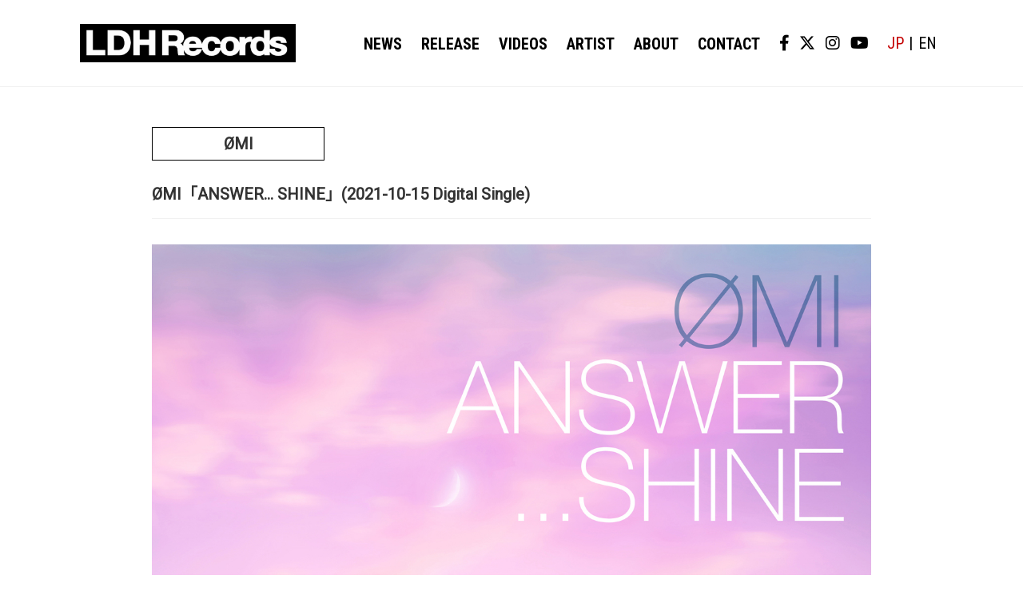

--- FILE ---
content_type: text/html; charset=UTF-8
request_url: https://ldhrecords.jp/1476/
body_size: 9021
content:
	<!DOCTYPE html>
<html lang="ja">

<head>
  <!-- Google Tag Manager -->
    <script>(function(w,d,s,l,i){w[l]=w[l]||[];w[l].push({'gtm.start':
    new Date().getTime(),event:'gtm.js'});var f=d.getElementsByTagName(s)[0],
    j=d.createElement(s),dl=l!='dataLayer'?'&l='+l:'';j.async=true;j.src=
    'https://www.googletagmanager.com/gtm.js?id='+i+dl;f.parentNode.insertBefore(j,f);
    })(window,document,'script','dataLayer','GTM-TP9KVV8');</script>
  <!-- End Google Tag Manager -->
  <meta charset="UTF-8">
  <meta name="viewport" content="width=device-width, initial-scale=1.0">
  <meta name="google-site-verification" content="xkRLQ54HR5aNg6KPu7zG6BKd0ka0KuWoB5tRTblzQ8g" />
  <meta name="format-detection" content="telephone=no">
  <title>ØMI「ANSWER… SHINE」(2021-10-15 Digital Single) | LDH Records OFFICIAL SITE</title>
  <link rel="icon" href="https://ldhrecords.jp/sys/wp-content/themes/ldh-records/common/images/favicon.ico">
  <link rel="apple-touch-icon-precomposed" href="https://ldhrecords.jp/sys/wp-content/themes/ldh-records/common/images/apple-touch-icon.png">
  <link rel="stylesheet" href="https://ldhrecords.jp/sys/wp-content/themes/ldh-records/common/css/news.css">
  <link rel="stylesheet" type="text/css" href="https://cdnjs.cloudflare.com/ajax/libs/slick-carousel/1.8.1/slick.min.css" />
  <link rel="stylesheet" type="text/css" href="https://cdnjs.cloudflare.com/ajax/libs/slick-carousel/1.8.1/slick-theme.min.css" />
  <link href="https://fonts.googleapis.com/css2?family=Hind:wght@700&family=Noto+Sans+JP:wght@400&family=Roboto:wght@400&display=swap" rel="stylesheet">
  <link rel="stylesheet" href="https://use.fontawesome.com/releases/v6.4.2/css/all.css">

        <link rel="stylesheet" href="https://ldhrecords.jp/sys/wp-content/themes/ldh-records/style.css?asdfg">

  <!-- Global site tag (gtag.js) - Google Analytics -->
  <script async src="https://www.googletagmanager.com/gtag/js?id=UA-160624157-1"></script>
  <script>
    window.dataLayer = window.dataLayer || [];

    function gtag() {
      dataLayer.push(arguments);
    }
    gtag('js', new Date());

    gtag('config', 'UA-160624157-1');
  </script>

  
<!-- All In One SEO Pack 3.6.2[738,770] -->
<script type="application/ld+json" class="aioseop-schema">{"@context":"https://schema.org","@graph":[{"@type":"Organization","@id":"https://ldhrecords.jp/#organization","url":"https://ldhrecords.jp/","name":"LDH Records OFFICIAL SITE","sameAs":[]},{"@type":"WebSite","@id":"https://ldhrecords.jp/#website","url":"https://ldhrecords.jp/","name":"LDH Records OFFICIAL SITE","publisher":{"@id":"https://ldhrecords.jp/#organization"},"potentialAction":{"@type":"SearchAction","target":"https://ldhrecords.jp/?s={search_term_string}","query-input":"required name=search_term_string"}},{"@type":"WebPage","@id":"https://ldhrecords.jp/1476/#webpage","url":"https://ldhrecords.jp/1476/","inLanguage":"ja","name":"ØMI「ANSWER... SHINE」(2021-10-15 Digital Single)","isPartOf":{"@id":"https://ldhrecords.jp/#website"},"breadcrumb":{"@id":"https://ldhrecords.jp/1476/#breadcrumblist"},"image":{"@type":"ImageObject","@id":"https://ldhrecords.jp/1476/#primaryimage","url":"https://ldhrecords.jp/sys/wp-content/uploads/2021/10/OMI-answershine-JKT.jpg","width":600,"height":600},"primaryImageOfPage":{"@id":"https://ldhrecords.jp/1476/#primaryimage"},"datePublished":"2021-10-14T20:00:00+09:00","dateModified":"2022-09-07T08:32:56+09:00"},{"@type":"Article","@id":"https://ldhrecords.jp/1476/#article","isPartOf":{"@id":"https://ldhrecords.jp/1476/#webpage"},"author":{"@id":"https://ldhrecords.jp/author/ldhadmin/#author"},"headline":"ØMI「ANSWER&#8230; SHINE」(2021-10-15 Digital Single)","datePublished":"2021-10-14T20:00:00+09:00","dateModified":"2022-09-07T08:32:56+09:00","commentCount":0,"mainEntityOfPage":{"@id":"https://ldhrecords.jp/1476/#webpage"},"publisher":{"@id":"https://ldhrecords.jp/#organization"},"articleSection":"ØMI","image":{"@type":"ImageObject","@id":"https://ldhrecords.jp/1476/#primaryimage","url":"https://ldhrecords.jp/sys/wp-content/uploads/2021/10/OMI-answershine-JKT.jpg","width":600,"height":600}},{"@type":"Person","@id":"https://ldhrecords.jp/author/ldhadmin/#author","name":"ldhadmin","sameAs":[],"image":{"@type":"ImageObject","@id":"https://ldhrecords.jp/#personlogo","url":"https://secure.gravatar.com/avatar/6e7e77d73179df5d756d8f63c4803b67?s=96&d=mm&r=g","width":96,"height":96,"caption":"ldhadmin"}},{"@type":"BreadcrumbList","@id":"https://ldhrecords.jp/1476/#breadcrumblist","itemListElement":[{"@type":"ListItem","position":1,"item":{"@type":"WebPage","@id":"https://ldhrecords.jp/","url":"https://ldhrecords.jp/","name":"LDH Records OFFICIAL SITE"}},{"@type":"ListItem","position":2,"item":{"@type":"WebPage","@id":"https://ldhrecords.jp/1476/","url":"https://ldhrecords.jp/1476/","name":"ØMI「ANSWER... SHINE」(2021-10-15 Digital Single)"}}]}]}</script>
<link rel="canonical" href="https://ldhrecords.jp/1476/" />
<meta property="og:type" content="article" />
<meta property="og:title" content="ØMI「ANSWER… SHINE」(2021-10-15 Digital Single) | LDH Records OFFICIAL SITE" />
<meta property="og:description" content="『ANSWER... SHINE』は、「You(Prod. SUGA of BTS)」と「Starlight」の2曲が収録され、前作のコンセプト『影』とは真逆の『光』の世界観にフォーカスを当てた、序章的立ち位置のシングル作品となり、コンセプト完結に向けて今後も楽曲を発表していく予定になっています。リード曲「You (Prod. SUGA of BTS)」は、BTSのSUGAプロデュースによる楽曲で" />
<meta property="og:url" content="https://ldhrecords.jp/1476/" />
<meta property="og:site_name" content="LDH Records OFFICIAL SITE" />
<meta property="og:image" content="https://ldhrecords.jp/sys/wp-content/uploads/2021/10/OMI-answershine-JKT.jpg" />
<meta property="article:published_time" content="2021-10-14T20:00:00Z" />
<meta property="article:modified_time" content="2022-09-07T08:32:56Z" />
<meta property="og:image:secure_url" content="https://ldhrecords.jp/sys/wp-content/uploads/2021/10/OMI-answershine-JKT.jpg" />
<meta name="twitter:card" content="summary" />
<meta name="twitter:title" content="ØMI「ANSWER… SHINE」(2021-10-15 Digital Single) | LDH Records OFFICIAL S" />
<meta name="twitter:description" content="『ANSWER... SHINE』は、「You(Prod. SUGA of BTS)」と「Starlight」の2曲が収録され、前作のコンセプト『影』とは真逆の『光』の世界観にフォーカスを当てた、序章的立ち位置のシングル作品となり、コンセプト完結に向けて今後も楽曲を発表していく予定になっています。リード曲「You (Prod. SUGA of BTS)」は、BTSのSUGAプロデュースによる楽曲で" />
<meta name="twitter:image" content="https://ldhrecords.jp/sys/wp-content/uploads/2021/10/OMI-answershine-JKT.jpg" />
			<script type="text/javascript" >
				window.ga=window.ga||function(){(ga.q=ga.q||[]).push(arguments)};ga.l=+new Date;
				ga('create', 'UA-160624157-1', 'auto');
				// Plugins
				
				ga('send', 'pageview');
			</script>
			<script async src="https://www.google-analytics.com/analytics.js"></script>
			<!-- All In One SEO Pack -->
<link rel='dns-prefetch' href='//s.w.org' />
<link rel="alternate" type="application/rss+xml" title="LDH Records OFFICIAL SITE &raquo; ØMI「ANSWER&#8230; SHINE」(2021-10-15 Digital Single) のコメントのフィード" href="https://ldhrecords.jp/1476/feed/" />
		<script type="text/javascript">
			window._wpemojiSettings = {"baseUrl":"https:\/\/s.w.org\/images\/core\/emoji\/12.0.0-1\/72x72\/","ext":".png","svgUrl":"https:\/\/s.w.org\/images\/core\/emoji\/12.0.0-1\/svg\/","svgExt":".svg","source":{"concatemoji":"https:\/\/ldhrecords.jp\/sys\/wp-includes\/js\/wp-emoji-release.min.js?ver=5.4.18"}};
			/*! This file is auto-generated */
			!function(e,a,t){var n,r,o,i=a.createElement("canvas"),p=i.getContext&&i.getContext("2d");function s(e,t){var a=String.fromCharCode;p.clearRect(0,0,i.width,i.height),p.fillText(a.apply(this,e),0,0);e=i.toDataURL();return p.clearRect(0,0,i.width,i.height),p.fillText(a.apply(this,t),0,0),e===i.toDataURL()}function c(e){var t=a.createElement("script");t.src=e,t.defer=t.type="text/javascript",a.getElementsByTagName("head")[0].appendChild(t)}for(o=Array("flag","emoji"),t.supports={everything:!0,everythingExceptFlag:!0},r=0;r<o.length;r++)t.supports[o[r]]=function(e){if(!p||!p.fillText)return!1;switch(p.textBaseline="top",p.font="600 32px Arial",e){case"flag":return s([127987,65039,8205,9895,65039],[127987,65039,8203,9895,65039])?!1:!s([55356,56826,55356,56819],[55356,56826,8203,55356,56819])&&!s([55356,57332,56128,56423,56128,56418,56128,56421,56128,56430,56128,56423,56128,56447],[55356,57332,8203,56128,56423,8203,56128,56418,8203,56128,56421,8203,56128,56430,8203,56128,56423,8203,56128,56447]);case"emoji":return!s([55357,56424,55356,57342,8205,55358,56605,8205,55357,56424,55356,57340],[55357,56424,55356,57342,8203,55358,56605,8203,55357,56424,55356,57340])}return!1}(o[r]),t.supports.everything=t.supports.everything&&t.supports[o[r]],"flag"!==o[r]&&(t.supports.everythingExceptFlag=t.supports.everythingExceptFlag&&t.supports[o[r]]);t.supports.everythingExceptFlag=t.supports.everythingExceptFlag&&!t.supports.flag,t.DOMReady=!1,t.readyCallback=function(){t.DOMReady=!0},t.supports.everything||(n=function(){t.readyCallback()},a.addEventListener?(a.addEventListener("DOMContentLoaded",n,!1),e.addEventListener("load",n,!1)):(e.attachEvent("onload",n),a.attachEvent("onreadystatechange",function(){"complete"===a.readyState&&t.readyCallback()})),(n=t.source||{}).concatemoji?c(n.concatemoji):n.wpemoji&&n.twemoji&&(c(n.twemoji),c(n.wpemoji)))}(window,document,window._wpemojiSettings);
		</script>
		<style type="text/css">
img.wp-smiley,
img.emoji {
	display: inline !important;
	border: none !important;
	box-shadow: none !important;
	height: 1em !important;
	width: 1em !important;
	margin: 0 .07em !important;
	vertical-align: -0.1em !important;
	background: none !important;
	padding: 0 !important;
}
</style>
	<link rel='stylesheet' id='wp-block-library-css'  href='https://ldhrecords.jp/sys/wp-includes/css/dist/block-library/style.min.css?ver=5.4.18' type='text/css' media='all' />
<link rel='stylesheet' id='wp-pagenavi-css'  href='https://ldhrecords.jp/sys/wp-content/plugins/wp-pagenavi/pagenavi-css.css?ver=2.70' type='text/css' media='all' />
<link rel='https://api.w.org/' href='https://ldhrecords.jp/wp-json/' />
<link rel="EditURI" type="application/rsd+xml" title="RSD" href="https://ldhrecords.jp/sys/xmlrpc.php?rsd" />
<link rel="wlwmanifest" type="application/wlwmanifest+xml" href="https://ldhrecords.jp/sys/wp-includes/wlwmanifest.xml" /> 
<link rel='prev' title='Digital Single『ANSWER&#8230; SHINE』リリース記念キャンペーン実施決定！' href='https://ldhrecords.jp/1473/' />
<link rel='next' title='Digital Single『ANSWER&#8230; SHINE』収録、「You (Prod. SUGA of BTS)」 が世界40カ国でiTunesランキング1位を記録！' href='https://ldhrecords.jp/1484/' />
<meta name="generator" content="WordPress 5.4.18" />
<link rel='shortlink' href='https://ldhrecords.jp/?p=1476' />
<link rel="alternate" type="application/json+oembed" href="https://ldhrecords.jp/wp-json/oembed/1.0/embed?url=https%3A%2F%2Fldhrecords.jp%2F1476%2F" />
<link rel="alternate" type="text/xml+oembed" href="https://ldhrecords.jp/wp-json/oembed/1.0/embed?url=https%3A%2F%2Fldhrecords.jp%2F1476%2F&#038;format=xml" />
</head>

<body class="post-template-default single single-post postid-1476 single-format-standard">
  <!-- Google Tag Manager (noscript) -->
    <noscript><iframe src="https://www.googletagmanager.com/ns.html?id=GTM-TP9KVV8"
    height="0" width="0" style="display:none;visibility:hidden"></iframe></noscript>
  <!-- End Google Tag Manager (noscript) -->
  <div class="container">

    <header>
      <div class="inner">

        <div class="logo">
          <h1>              <a href="/">
              <img src="https://ldhrecords.jp/sys/wp-content/themes/ldh-records/common/images/logo.png" alt="LDH Records"></a>          </h1>
        </div>

        <nav class="global-nav">
          <ul class="global-nav__list">
            <li><a href="/news">NEWS</a></li>
            <!-- <li><a href="/release">RELEASE</a></li> -->
              <li><a href="/release">RELEASE</a></li>
            <li><a href="/#video">VIDEOS</a></li>
            <li><a href="/#artist">ARTIST</a></li>
            <li><a href="/#about">ABOUT</a></li>
            <li><a href="/contactform">CONTACT</a></li>
          </ul>
          <div class="box_sns">
            <a href="https://www.facebook.com/LDHRecordsJP" target="_blank"><i class="fab fa-facebook-f"></i></a>
            <a href="https://twitter.com/LDH_Records" target="_blank"><i class="fab fa-brands fa-x-twitter"></i></a>
            <a href="https://www.instagram.com/ldh_records_official/" target="_blank"><i class="fab fa-instagram"></i></a>
            <a href="https://www.youtube.com/c/ldhrecords" target="_blank"><i class="fab fa-youtube"></i></a>
          </div>
          <div class="box_lang">
            <span class="boder lang-active">JP</span>
            <a href="/en"><span class="">EN</span></a>
          </div>
        </nav>
        <div class="hamburger sp" id="js-hamburger">
          <span class="hamburger__line hamburger__line--1"></span>
          <span class="hamburger__line hamburger__line--2"></span>
          <span class="hamburger__line hamburger__line--3"></span>
        </div>
        <div class="black-bg sp" id="js-black-bg"></div>

      </div>
    </header>	<div class="content">

	  <section id="news" class="news">
	    <div class="inner">
	      <!-- <h2 class="sec_ttl">NEWS</h2> -->
	      
	          <!-- <time datetime="2021-10-15" class="post_date">2021.10.15</time> -->
	          <h2 class="sec_ttl cat">
	            ØMI	          </h2>
	          <br>
	          <h1 class="post_ttl">ØMI「ANSWER&#8230; SHINE」(2021-10-15 Digital Single)</h1>
	          <!-- <p><a href="https://ldhrecords.jp/category/omi/" rel="category tag">ØMI</a></p> -->
	          <p>
<figure class="wp-block-image"><img src="https://cf-stat.tribe-m.jp/img/uplcmn/2021/1008/348089203a4a40af30fd3e58f59ff20e.jpg" alt="" /></figure>



<p class="has-background has-very-light-gray-background-color">『ANSWER&#8230; SHINE』は、「You(Prod. SUGA of BTS)」と「Starlight」の2曲が収録され、前作のコンセプト『影』とは真逆の『光』の世界観にフォーカスを当てた、序章的立ち位置のシングル作品となり、コンセプト完結に向けて今後も楽曲を発表していく予定になっています。<br><br>リード曲「You (Prod. SUGA of BTS)」は、BTSのSUGAプロデュースによる楽曲で、制作開始時からお互いが直接意見を交換しながら緻密に制作を重ね、エッジの効いたビートにギターサウンドを織り交ぜたSUGA特有のトラックと、You=ファンの方々へ日頃の感謝の気持ちを込めたリリックが合わさった爽やかなPOPソングになっています。</p>



<p class="has-medium-font-size">ØMI<br>Digital Single「ANSWER… SHINE」<br>2021-10-15 Release!<br>(LDH Records)</p>



<p>01. You (Prod. SUGA of BTS)<br>02. Starlight</p>



<div class="wp-block-buttons">
<div class="wp-block-button"><a class="wp-block-button__link" href="https://orcd.co/omi_answershine_ds" target="_blank" rel="noreferrer noopener">Streaming&amp;Download</a></div>
</div>



<hr class="wp-block-separator" />



<p>▼「You (Prod. SUGA of BTS)」Music Video (2021-10-15 Release)</p>



<figure class="wp-block-embed-youtube wp-block-embed is-type-video is-provider-youtube wp-embed-aspect-16-9 wp-has-aspect-ratio"><div class="wp-block-embed__wrapper">
<iframe title="ØMI - You (Prod. SUGA of BTS) -Official Music Video-" width="500" height="281" src="https://www.youtube.com/embed/FzmTv0GDaBk?feature=oembed" frameborder="0" allow="accelerometer; autoplay; clipboard-write; encrypted-media; gyroscope; picture-in-picture" allowfullscreen></iframe>
</div></figure>
</p>
	      	      <div class="post_datetime">
	        <time datetime="2021-10-15" class="post_date">2021.10.15</time>
	      </div>
	      <div class="pageNav">
	        <a class="news_list_link" href="https://ldhrecords.jp/category/
									omi				/">
	          関連記事一覧へ
	        </a>
	      </div>
	      <!-- <div class="pageNav">
        <a href="https://ldhrecords.jp/1473/" rel="prev">< BACK</a><a href="https://ldhrecords.jp/1484/" rel="next">NEXT ></a></div> -->
	    </div>
	  </section>

	  <!-- <section id="about" class="about">
                <div class="inner">
                    <h2 class="sec_ttl">ABOUT</h2>
                    <div class="tabWrap">
                        <input id="records" type="radio" name="tab_btn" checked>
                        <input id="komadogg" type="radio" name="tab_btn">
                        <input id="cdl" type="radio" name="tab_btn">
                        <div class="tabArea">
                            <label class="recordsBtn" for="records">LDH <br class="sp">Records</label>
                            <label class="komadoggBtn" for="komadogg">KOMA <br class="sp">DOGG</label>
                            <label class="cdlBtn" for="cdl">CDL <br class="sp">entertainment</label>
                        </div>
                        <div class="panelArea">

                            <article id="recordsArticle" class="tabPanel">
                                <dl>
                                    <dt>
                                        <div class="aboutLogo"><img src="https://ldhrecords.jp/sys/wp-content/themes/ldh-records/common/images/logo.jpg" alt="ABOUT ＂LDH Records＂">
                                            </div>
                                    </dt>
                                    <dd>
                                        <p class="about_ttl">ABOUT ＂LDH Records＂</p>
                                        <p class="about_desc">
                                            JAPAN、ASIA、USA、EUROPEを拠点に、日本から世界に誇れる音楽クリエイター集団として挑戦を続けながら、EXILE
                                            TRIBEなどのソロ活動のサポートや、EXILE SHOKICHI主宰のKOMA
                                            DOGGレーベルを包括し、ジャンルにとらわれずに新しい才能を発掘しながら、次世代レーベルとして世界に展開していく。</p>
                                    </dd>
                                </dl>
                            </article>
                            <article id="komadoggArticle" class="tabPanel">
                                <dl>
                                    <dt>

                                        <div class="aboutLogo"><img src="https://ldhrecords.jp/sys/wp-content/themes/ldh-records/common/images/logo-komadogg.png"
                                                alt="ABOUT “KOMA DOGG"></div>
                                    </dt>
                                    <dd>
                                        <p class="about_ttl">ABOUT ＂KOMA DOGG＂</p>
                                        <p class="about_desc">EXILE
                                            SHOKICHIがソロ活動を本格的にリスタートするにあたってこれまで一緒に音楽を作ってきたプロデューサーやクリエイターチーム、そしてファンの皆さんをクルーとして、共に向かっていくために始動するプロジェクト、それがKOMA
                                            DOGG。EXILE SHOKICHIの音楽に対するアティチュードやスタイルに共鳴した同志と共にシーンを開拓し、新しい音楽を創っていくラボを目指す。
                                        </p>
                                    </dd>
                                </dl>
                            </article>
                            <article id="cdlArticle" class="tabPanel">
                                <dl>
                                    <dt>

                                        <div class="aboutLogo"><img src="https://ldhrecords.jp/sys/wp-content/themes/ldh-records/common/images/logo-cdl.jpg"
                                                alt="ABOUT “CDL entertainment"></div>
                                    </dt>
                                    <dd>
                                        <p class="about_ttl">ABOUT ＂CDL entertainment＂</p>
                                        <p class="about_desc">登坂広臣が2017年に本格的なソロ活動をスタートさせた際に、音楽やファッション、様々なカルチャーを発信する表現者としてソロ活動においてのエンタテインメントの発信をフランス語で月の光の意味を指す【CLAIR DE LUNE】と銘打ってきました。（CDLはその頭文字）CDLは、登坂広臣自身がその名の通りに【月】の様な妖艶さ、儚さ、日々月の形が変わる様に変幻自在のエンタテインメントをプロデュース、発信していく新たなプロジェクト。</p>
                                    </dd>
                                </dl>
                            </article>
                        </div>
                    </div>
                </div>
            </section> -->
</div>
<footer>
  <div class="box_sns"><a href="https://www.facebook.com/LDHRecordsJP" target="_blank"><i class="fab fa-facebook-f"></i></a><a href="https://twitter.com/LDH_Records" target="_blank"><i class="fab fa-brands fa-x-twitter"></i></a><a href="https://www.instagram.com/ldh_records_official/" target="_blank"><i class="fab fa-instagram"></i></a><a href="https://www.youtube.com/c/ldhrecords" target="_blank"><i class="fab fa-youtube"></i></a></div>
  <!-- <p class="copy">Copyright © 2020-2023 LDH Records</p> -->
  <p class="copy">Copyright &copy;
    2020-2026    LDH Records</p>
</footer>
</div>
<script type='text/javascript' src='https://ldhrecords.jp/sys/wp-includes/js/wp-embed.min.js?ver=5.4.18'></script>

<script src="https://code.jquery.com/jquery-2.2.4.min.js"></script>
<script src="https://cdnjs.cloudflare.com/ajax/libs/slick-carousel/1.8.1/slick.min.js"></script>
<script>
  $(function() {
    var loader = $('#loader');



    setTimeout(function() {
      loader.fadeOut();
    }, 1000);
  });
  $(function() {
    $('.mainSlider').slick({
      autoplay: true,
      autoplaySpeed: 3000,
      infinite: true,
      dots: true,
    });

    $('.mainSlider_zipang').slick({
      autoplay: false,
      autoplaySpeed: 3000,
      infinite: true,
      dots: true,
    });



    $('.releaseSlider').slick({
      infinite: false,
      slidesToShow: 5,
      slidesToScroll: 5,
      responsive: [{
          breakpoint: 1024,
          settings: {
            slidesToShow: 3,
            slidesToScroll: 3,
            centerPadding: "10%",
          }
        },
        {
          breakpoint: 768,
          settings: {
            slidesToShow: 1,
            slidesToScroll: 1,
            centerPadding: "10%",
          }
        }
      ]
    });

    $('.releaseSlider_zipang').slick({
      infinite: false,
      slidesToShow: 5,
      slidesToScroll: 5,
      responsive: [{
          breakpoint: 1024,
          settings: {
            slidesToShow: 3,
            slidesToScroll: 3,
            centerPadding: "10%",
          }
        },
        {
          breakpoint: 768,
          settings: {
            slidesToShow: 1,
            slidesToScroll: 1,
            centerPadding: "10%",
          }
        }
      ]
    });

  });

  function toggleNav() {
    var body = document.body;
    var hamburger = document.getElementById('js-hamburger');
    var blackBg = document.getElementById('js-black-bg');

    hamburger.addEventListener('click', function() {
      body.classList.toggle('nav-open');
    });
    blackBg.addEventListener('click', function() {
      body.classList.remove('nav-open');
    });
    $('nav a[href]').on('click', function() {
      body.classList.remove('nav-open');
    });
  }
  toggleNav();
  $('img').attr('onselectstart', 'return false');
  $('img').attr('onmousedown', 'return false');
  $('img').attr('oncontextmenu', 'return false');
  document.ondragstart = function() {
    return false;
  };
  document.oncontextmenu = function() {
    return false;
  };
</script>


</body>

</html>
	  <style>
	    .related-news-container {
	      background-color: #f1f1f1;
	      font-family: "メイリオ", "Meiryo", "ヒラギノ角ゴ Pro", "Hiragino Kaku Gothic Pro", "Noto Sans Japanese", Osaka, "ＭＳ Ｐゴシック", "MS PGothic", sans-serif;
	    }

	    .related-news {
	      max-width: 1080px;
	    }

	    .related-news-container_news-container {
	      padding: 40px 30px;
	      background-color: #ffffff;
	    }

	    .cat {
	      font-family: 'Roboto', 'Noto Sans JP', sans-serif;
	      min-width: 13.5rem;
	      padding-left: 10px;
	      padding-right: 10px;
	      text-align: center;
	      font-size: 20px;
	      display: inline-block;
	      border: 1px solid #000;
	      /* margin-right: 1.875rem; */
	      /* margin-top: 50px; */
	      line-height: 2;
	      flex-shrink: 0;
	      font-weight: bold;
	    }

	    .news_cat {
	      /**width: 8.75rem;**/
	      width: 13.5rem;
	      text-align: center;
	      font-size: 1rem;
	      display: inline-block;
	      border: 1px solid #000;
	      margin-right: 1.875rem;
	      line-height: 2;
	      flex-shrink: 0;
	    }

	    .news_date {
	      width: 6.5rem;
	      margin-right: 1.1rem;
	      flex-shrink: 0;
	    }

	    .news_date time {
	      display: block;
	      font-weight: bold;
	      align-items: center;
	    }

	    .news .news_categories {
	      margin-bottom: 20px;
	    }

	    .news .news_categories_list {
	      overflow: hidden;
	    }

	    .news .news_categories_list li {
	      padding: 0 1em;
	      margin-left: -1px;
	      margin-bottom: 1em;
	      display: inline-block;
	      border-left: 1px solid currentColor;
	    }

	    .news .news_categories_list li.current a {
	      color: #c40000;
	      pointer-events: none;
	    }

	    .post_datetime {
	      text-align: right;
	    }

	    @media screen and (max-width: 768px) {
	      .cat {
	        margin-top: 50px;
	      }

	      .news_cat {
	        width: 50%;
	        text-align: center;
	        font-size: .8rem;
	        display: inline-block;
	        border: 1px solid #000;
	        margin-right: 30px;
	        line-height: 2;
	        margin-bottom: 0.5rem;
	      }

	      .news_date {
	        display: block;
	        margin-right: 0;
	        width: 30%;
	        align-items: center;
	        font-size: .875rem;
	      }

	      .news_date time {
	        width: 100%;
	      }

	      .news_ttl {
	        width: 100%;
	        font-size: 1em;
	        line-height: 1.571428;
	      }

	      .news_list {
	        display: flex;
	        flex-wrap: wrap;
	        font-size: 0.875rem;
	        align-items: center;
	        margin-bottom: 20px;
	        border-bottom: 1px solid #f1f1f1;
	        padding-bottom: 20px;
	      }

	      .news .news_categories_list li {
	        font-size: 14px;
	        width: fit-content;
	        border-bottom: 0;
	        margin-bottom: 0.5em;
	      }
	    }
	  </style>

--- FILE ---
content_type: text/css
request_url: https://ldhrecords.jp/sys/wp-content/themes/ldh-records/common/css/news.css
body_size: 301
content:
@charset "UTF-8";

.imgLink:hover{
	opacity: 0.7;
}

.single-post .news .inner p{
    margin-bottom: 2rem;
}

.bold {
    font-weight: bold;
    margin-bottom: 0 !important;
}

a.underline {
    text-decoration: underline;
}

.movie-wrap {
     position: relative;
     padding-bottom: 56.25%; /*アスペクト比 16:9の場合の縦幅*/
     height: 0;
     overflow: hidden;
}
 
.movie-wrap iframe {
     position: absolute;
     top: 0;
     left: 0;
     width: 100%;
     height: 100%;
}

@media screen and (max-width: 480px){
    .news .sec_ttl {
        margin-top: 2rem;
    }
}

--- FILE ---
content_type: text/css
request_url: https://ldhrecords.jp/sys/wp-content/themes/ldh-records/style.css?asdfg
body_size: 7927
content:
@charset "UTF-8";
/*
theme Name: LDH Records
Author: LDH
Description: LDH Records
*/

/* 2020/10/05 font追加 */
@import url('https://fonts.googleapis.com/css2?family=Roboto+Condensed:wght@400;700&display=swap');

html, body, div, span, object, iframe, h1, h2, h3, h4, h5, h6, p, blockquote, pre, abbr, address, cite, code, del, dfn, em, img, ins, kbd, q, samp, small, strong, sub, sup, var, b, i, dl, dt, dd, ol, ul, li, fieldset, form, label, legend, table, caption, tbody, tfoot, thead, tr, th, td, article, aside, canvas, details, figcaption, figure, footer, header, hgroup, menu, nav, section, summary, time, mark, audio, video {
  margin: 0;
  padding: 0;
  border: 0;
  outline: 0;
  font-size: 100%;
  font-weight: normal;
  vertical-align: baseline;
  background: transparent;
}

body {
  line-height: 1;
}

ol, ul {
  list-style: none;
}

blockquote, q {
  quotes: none;
}

blockquote:before, blockquote:after {
  content: "";
  content: none;
}

a {
  margin: 0;
  padding: 0;
  font-size: 100%;
  vertical-align: baseline;
  background: transparent;
  outline: none;
}

ins {
  background-color: #ff9;
  color: #000;
  text-decoration: none;
}

mark {
  background-color: #ff9;
  color: #000;
  font-style: italic;
  font-weight: bold;
}

del {
  text-decoration: line-through;
}

abbr[title], dfn[title] {
  border-bottom: 1px dotted;
  cursor: help;
}

table {
  border-collapse: collapse;
  border-spacing: 0;
}

hr {
  display: block;
  height: 1px;
  border: 0;
  border-top: 1px solid #cccccc;
  margin: 1em 0;
  padding: 0;
}

input, select {
  vertical-align: middle;
}

img {
  vertical-align: top;
  font-size: 0;
  line-height: 0;
}

* {
  -o-box-sizing: border-box;
  -ms-box-sizing: border-box;
  box-sizing: border-box;
}

*:before, *:after {
  -o-box-sizing: border-box;
  -ms-box-sizing: border-box;
  box-sizing: border-box;
}

br {
  line-height: inherit;
}

html {
   -webkit-text-size-adjust: 100%;
  font-size: 16px;
}

body {
  font-family: "メイリオ", "Meiryo", "ヒラギノ角ゴ Pro", "Hiragino Kaku Gothic Pro", "Noto Sans Japanese", Osaka, "ＭＳ Ｐゴシック", "MS PGothic", sans-serif;
  margin: 0;
  padding: 0;
  color: #333;
  word-break: break-all;
}

h1, h2, h3, h4, h5, h6 {
  font-weight: bold;
}

img {
  max-width: 100%;
  height: auto;
}

a {
  color: #000;
  text-decoration: none;
  /* transition: all .3s ease-out; */
}

a:hover {
  color: #c40000;
  text-decoration: none;
}

.inner {
  max-width: 1080px;
  width: 89%;
  margin: auto;
  padding: 50px 0;
  font-family: 'Roboto', 'Noto Sans JP', sans-serif;
}

header {
  padding-top: 30px;
  /* padding-top: 64px; */
  padding-bottom: 30px;
  border-bottom: 1px solid #f1f1f1;
}

header .inner {
  display: flex;
  align-items: center;
  /* align-items: flex-end; */
  justify-content: space-between;
  padding: 0;
}

.sec_ttl {
  /* font-family: "Hind", sans-serif; */
  font-size: 31px;
  margin-bottom: 28px;
  /* 2020/10/05 追記 */
  font-family: "Roboto Condensed", sans-serif;
  /* font-weight: normal; */
  font-weight: bold;
}

.global-nav {
  display: flex;
  align-items: center;
  font-size: 20px;
  /* font-family: "Hind", sans-serif; */
  /* 2020/10/05 追記 */
  font-family: "Roboto Condensed", sans-serif;
  font-weight: normal;
}

.global-nav .global-nav__list {
  display: flex;
  justify-content: space-between;
  max-width: 520px;
  width: 100%;
  margin-left: auto;
  margin-right: 0;
  white-space: nowrap;
  /* 2020/10/02 nav調整の追記 */
  padding-top: 3px;
}
.global-nav .global-nav__list li {
  margin-right: 1.5rem;
  font-weight: bold;
}
.global-nav .global-nav__list li a:hover {
  color: #c40000;
}
.logo {
  max-width: 330px;
  width: 25%;
  flex-basis: auto;
  margin-right: 1rem;
}

/* 2020/10/29 news-table */
.newstb table {
  width: 100%;
  border-collapse: separate;
  border-spacing: 0;
  font-size: 10px;
  display: block;
  overflow-x: auto;
  border: none;
  border-right: 3px solid #9e9e9e;
}

.newstb table tr th {
  text-align: center;
  border-left: 3px solid #9e9e9e;
  border-top: 3px solid #9e9e9e;
  border-bottom: 3px solid #9e9e9e;
  white-space: nowrap;
}

.newstb table tr th:first-child {
  width: calc(155/1040*100%);
  background-color: #363636;
  color: #ffffff;
  padding: 0 2px;
}

.newstb table tr th:nth-child(2) {
  width: calc(155/1040*100%);
}

.newstb table tr th:nth-child(3) {
  width: calc(170/1040*100%);
}

.newstb table tr th:nth-child(4) {
  width: calc(180/1040*100%);
}

.newstb table tr th:nth-child(5) {
  width: calc(180/1040*100%);
}

.newstb table tr th:nth-child(6) {
  width: calc(200/1040*100%);
}

.newstb table tr th .th_img {
  display: inline-block;
  vertical-align: middle;
}

.newstb table tr td {
  text-align: center;
  vertical-align: middle;
  border-left: 3px solid #9e9e9e;
  border-bottom: 3px solid #9e9e9e;
  border-top: none;
  padding: 15px 0;
}

.newstb table tr td:first-child {
  background-color: #363636;
  color: #ffffff;
  padding: 0 2px;
}

.newstb table  {
　overflow-x: auto;
}
/*ここからスマホ用*/
@media (max-width: 767px) {
	.item-innerBox1{width:80%;}
.item-innerBox2{width:100%;}
}


@media screen and (max-width: 960px) {
  header .inner {
    display: flex;
    align-items: center;
    /* align-items: flex-end; */
    justify-content: space-between;
    padding: 0 2%;
    margin: 0;
    width: 100%;
    height: 100%;
  }

.logo {
  max-width: 350px;
  width: 20%;
  flex-basis: auto;
  margin-right: 1rem;
}
}



.mainVisual {
  overflow: hidden;
}

.mainVisual .mainSlider img {
  width: 100%;
}

.mainVisual .mainSlider li {
  margin-bottom: 32px;
}

.mainVisual .mainSlider .slick-next {
  top: 45%;
}

.mainVisual .mainSlider .slick-prev {
  top: 45%;
  left: -10px;
  z-index: 999;
}

.mainVisual .mainSlider .slick-next {
  right: 10px;
}

.mainVisual .mainSlider .slick-next:before {
  display: block;
  font-size: 42px;
  color: #6d6d6d;
  font-weight: bold;
  font-family: "Noto Sans JP", sans-serif;
  transform: scale(0.5, 1);
  width: 40px;
  height: 50px;
  background: rgba(255, 255, 255, 0.75);
}

.mainVisual .mainSlider .slick-prev:before {
  display: block;
  font-size: 42px;
  color: #6d6d6d;
  font-weight: bold;
  font-family: "Noto Sans JP", sans-serif;
  transform: scale(0.5, 1);
  width: 40px;
  height: 50px;
  background: rgba(255, 255, 255, 0.75);
  content: "<";
}

.mainVisual .mainSlider .slick-next:before {
  content: ">";
}

.mainVisual .slick-dots {
  position: initial;
}

.mainVisual .slick-dots li {
  margin: 0 2px;
}

.mainVisual .slick-dots li button:before {
  font-size: 0.875rem;
  content: "\2022";
}

.news .btn {
  display: block;
  width: 150px;
  line-height: 2.286;
  background: #000;
  color: #fff;
  text-align: center;
  margin: 0 0 0 auto;
  font-size: 0.875rem;
}

.news .btn:hover {
  background: #c40000;
  color: #fff;
}

.news_list {
  display: flex;
  font-size: 0.875rem;
  align-items: center;
  margin-bottom: 20px;
line-height: 1.4;
}

.archive .news_list {
  display: flex;
  font-size: 0.875rem;
  align-items: center;
  margin-bottom: 20px;
  border-bottom: 1px solid #f1f1f1;
  padding-bottom: 20px;
}

.news_cat {
  /**width: 8.75rem;**/
  width: 16.5rem;
  text-align: center;
  font-size: 15px;
  display: inline-block;
  border: 1px solid #000;
  margin-right: 1.875rem;
  line-height: 2;
flex-shrink: 0;}
.news_date {
  width: 6.5rem;
  margin-right: 1.1rem;
flex-shrink: 0;
}
.news_date time {
  display: block;
  font-weight: bold;
  align-items: center;
}

.news .news_categories {
  margin-bottom: 20px;
}

.news .news_categories_list {
  overflow: hidden;
}

.news .news_categories_list li {
  padding: 0 1em;
  margin-left: -1px;
  margin-bottom: 1em;
  display: inline-block;
  border-left: 1px solid currentColor;
}

.news .news_categories_list li.current a {
  color: #c40000;
  pointer-events: none;
}

.artistList {
  display: flex;
  flex-wrap: wrap;
  justify-content: left;
}

.artistList .artistList_item {
  width: calc((100% - (20px * 3)) / 4);
  margin-bottom: 25px;
  margin-right: 1.25rem;
}

.artistList .artistList_item:nth-of-type(4n){
  margin-right: 0;
}

.artistList .artistList_item a {
  position: relative;
  display: block;
}

.artistList .artistList_item .artistList_img {
  border: 1px solid #000;
  position: relative;
  margin-bottom: 0.875rem;
}

.artistList .artistList_item .artistList_img:after {
  content: "";
  display: block;
  padding-top: 66.6%;
}

.artistList .artistList_item .artistList_img img {
  position: absolute;
  width: 100%;
  height: 100%;
  top: 0;
  right: 0;
  bottom: 0;
  left: 0;
  margin: auto;
  object-fit: cover;
}

.artistList .artistList_item .artistList_txt {
  width: 100%;
}

.artistList .artistList_item .artistList_txt .small {
  font-size: 0.8em;
}



.video {
  background: #000;
  color: #fff;
}

.video .btn {
  display: flex;
  align-items: center;
  justify-content: center;
  width: 280px;
  line-height: 2.286;
  background: #fff;
  text-align: center;
  margin: 0 0 0 auto;
  font-weight: bold;
  padding: 7px 0;
}

.video .btn .fa-youtube {
  font-size: 36px;
  color: #f00;
  margin-right: 0.875rem;
}

.video .btn:hover {
  background: #c40000;
  color: #fff;
}

.video .btn:hover .fa-youtube {
  color: #fff;
}

.videoList {
  display: flex;
}

.videoList .youtube_ttl h3 {
  font-weight: normal;
  line-height: 1.4;
}

.videoList .youtube_ttl h3::first-line {
  line-height: 1;
}

.videoList .videoList_item a {
  display: block;
  width: 100%;
  display: flex;
  color: #fff;
}

.videoList .videoList_item a:hover {
  color: #c40000;
}

.videoList .videoList_item a:hover .youtube {
  border-color: #c40000;
  transition: all .3s ease-out;
}

.videoList .videoList_item a:hover .youtube::before {
  border-color: #c40000;
  color: #c40000;
  transition: all .3s ease-out;
}

.videoList .videoList_box01 {
  width: 83%;
}

.videoList .videoList_box01 .youtube {
  width: 97%;
  /* border: 2px solid #fff; */
  /* border: 1px solid rgba(255, 255, 255, .175); */
  position: relative;
  height: 0;
  padding-bottom: 56.25%;
  margin-bottom: 20px;
}

.videoList .videoList_box01 .youtube iframe {
  position: absolute;
  width: 100%;
  height: 100%;
  top: 0;
  left: 0;
}

.videoList .videoList_box01 .youtube_ttl {
  padding-left: 8px;
  padding-right: 1.25rem;
  font-size: 1.25rem;
}

.videoList .videoList_box02 {
  width: 55%;
}

.videoList .videoList_box02 .youtube {
  position: relative;
  /* border: 2px solid #fff; */
  /* border: 1px solid rgba(255, 255, 255, .175); */
  width: 38%;
  margin-right: 15px;
}

.videoList .videoList_box02 .youtube:before {
  position: absolute;
  content: "\025b6";
  display: flex;
  align-items: center;
  justify-content: center;
  width: 40px;
  height: 40px;
  top: calc(50% - 20px);
  left: calc(50% - 20px);
  border: 2px solid #fff;
  border-radius: 20px;
  padding-left: 3px;
}

.videoList .videoList_box02 .youtube_ttl {
  width: calc(100% - 38% - 15px);
}

.videoList .videoList_box02 .youtube img {
  width: 100%;
}
.videoList .videoList_item{
  margin-bottom: 20px;
}
.videoList .videoList_item:last-child {
  margin-bottom: 30px;
}

.slick-next {
  top: 25%;
}

.slick-prev {
  top: 25%;
  left: -40px;
}

.slick-next {
  right: -40px;
}

.slick-disabled:before {
  display: none !important;
}

.slick-next:before {
  display: block;
  font-size: 60px;
  color: #6d6d6d;
  font-weight: bold;
  font-family: "Noto Sans JP", sans-serif;
  transform: scale(0.5, 1);
}

.slick-prev:before {
  display: block;
  font-size: 60px;
  color: #6d6d6d;
  font-weight: bold;
  font-family: "Noto Sans JP", sans-serif;
  transform: scale(0.5, 1);
  content: "<";
}

.slick-next:before {
  content: ">";
}

.release {
  background: #f1f1f1;
}

.release .releaseSlider article .slider_box,
.release .releaseList article .slider_box {
  /* margin: 0 16px 0 0; */
  padding: 0 8px;
}

.release .releaseSlider article img,
.release .releaseList article img {
  width: 100%;
  margin-bottom: 0.875rem;
}

.release_detail {
  line-height: 1.4;
}

.releaseMedia {
  background: #000;
  color: #fff;
  font-size: 0.75rem;
  padding: 2px 0 2px 9px;
  margin-bottom: 0.75rem;
}

.releaseDate {
  font-size: 0.75rem;
}

.releaseTitle {
  font-weight: bold;
}

.releaseArtist {
  font-size: 0.875rem;
  margin-bottom: 0.275rem;
}

.releaseLink {
  position: relative;
  display: inline-block;
  font-size: 0.875rem;
  padding: 0 5px;
  border-bottom: 1px solid currentColor;
}

.releaseLink:before {
  background-color: currentColor;
  content: '';
  display: block;
  position: absolute;
  z-index: 10;
  transition: all .3s ease;
  width: 0px;
  height: 1px;
  right: -1px;
  bottom: -1px;
}

.releaseLink:after {
  background-color: currentColor;
  content: '';
  display: block;
  position: absolute;
  z-index: 10;
  transition: all .3s ease;
  width: 0px;
  height: 1px;
  top: -1px;
  left: -1px;
}

.releaseLink .releaseLink_inner:before {
  background-color: currentColor;
  content: '';
  display: block;
  position: absolute;
  z-index: 10;
  transition: all .3s ease;
  width: 1px;
  height: 0px;
  left: 0px;
  bottom: -1px;
}

.releaseLink .releaseLink_inner:after {
  background-color: currentColor;
  content: '';
  display: block;
  position: absolute;
  z-index: 10;
  transition: all .3s ease;
  width: 1px;
  height: 0px;
  top: -1px;
  right: -1px;
}

.releaseLink:hover:before, .releaseLink:hover:after {
  width: 100%;
  width: calc(100% + 1px);
}

.releaseLink:hover .releaseLink_inner::before, .releaseLink:hover .releaseLink_inner::after {
  height: 100%;
  height: calc(100% + 1px);
}

.release .btn {
  display: block;
  width: 150px;
  line-height: 2.286;
  background: #000;
  color: #fff;
  text-align: center;
  margin: 20px 0 0 auto;
  font-size: 0.875rem;
}

.release .btn:hover {
  background: #c40000;
  color: #fff;
}

.releaseList {
  display: flex;
  flex-wrap: wrap;
  row-gap: 40px;
}

.releaseList article {
  width: 20%;
}

.releaseList article a img {
  transition: all .3s ease-out;
}

.releaseList article a:hover img {
  opacity: 0.7;
}

.release .release_nav {
  margin-bottom: 20px;
}

.release .release_types_list {
  display: flex;
  flex-wrap: wrap;
  gap: 10px;
  margin-bottom: 20px;
  padding-left: 1em;
}

.release .release_types_list li a {
  display: block;
  border: 1px solid currentColor;
  padding: 0.5em 2em;
  font-size: 20px;
  font-weight: bold;
}

.release .release_types_list li.current a {
  color: #c40000;
  pointer-events: none;
}

.release .release_categories_list {
  overflow: hidden;
}

.release .release_categories_list li {
  padding: 0 1em;
  margin-left: -1px;
  margin-bottom: 1em;
  display: inline-block;
  border-left: 1px solid currentColor;
}

.release .release_categories_list li.current a {
  color: #c40000;
  pointer-events: none;
}

.about {
  background: #f1f1f1;
}

.about dl {
  display: flex;
  flex-wrap: wrap;
}

.about dl dt {
  flex: 2;
  margin-right: 1.5rem;

width: 15%;
}

.about dl dd {
  flex: 8;
width: 80%;
}

input[type="radio"] {
  display: none;
}

.tabArea {
  font-size: 0;
}

.tabArea label {
  position: relative;
  display: inline-block;
  margin-right: 15px;
  padding: 8px 10px 6px 15px;
  text-align: center;
  font-size: 1.275rem;
  font-weight: bold;
  cursor: pointer;
  transition: ease 0.2s opacity;
}

.tabArea label:after {
  position: absolute;
  content: '';
  display: block;
  height: .8em;
  width: 2px;
  background: #000;
  top: calc(50% - 0.4em);
  right: -0.5rem;
}

.tabArea label:last-child:after {
  content: none;
}

.panelArea {
  background: #fff;
}

.tabPanel {
  width: 100%;
  padding: 40px 30px;
  display: none;
}

#records:checked ~ .tabArea .recordsBtn {
  background: #fff;
  color: #000;
}

#records:checked ~ .panelArea #recordsArticle {
  display: block;
}

#komadogg:checked ~ .tabArea .komadoggBtn {
  background: #fff;
  color: #000;
}

#komadogg:checked ~ .panelArea #komadoggArticle {
  display: block;
}

#cdl:checked ~ .tabArea .cdlBtn {
  background: #fff;
  color: #000;
}

#cdl:checked ~ .panelArea #cdlArticle {
  display: block;
}

.aboutLogo {
  width: 100%;
}

.ldh-records_logo-image-box-container {
  display: table;
}

.ldh-records_logo-image-box-container_box {
  display: table-cell;
  vertical-align: middle;
}

.about_ttl {
  font-size: 1.375rem;
  margin-bottom: 1rem;
}

.about_desc {
  font-size: 0.875em;
  line-height: 1.571428;
}

footer {
  text-align: center;
  padding: 1.5rem 0 2rem;
}

.single-post .news .inner {
  width: 900px;
  line-height: 1.4;
  font-size: .875rem;
}
/* 2022.05.18ブロックエディタによる画像自動調整機能解除の為、width設定解除
    挿入された画像をそのままのサイズで表示 */
.single-post .news .inner img {
  /* width: 80%; */
  margin-bottom: 1rem;
}

/*.single-post .news .inner p {
  margin-bottom: 1rem;
}*/
.post_ttl {
  font-size: 1.25rem;
  margin-bottom: 1rem;
  padding-bottom: 1rem;
  border-bottom: 1px solid #f1f1f1;
}

.post_date {
  display: block;
  margin-bottom: 0.5rem;
}

#loader {
  display: block;
  position: fixed;
  top: 0;
  left: 0;
  width: 100%;
  height: 100vh;
  z-index: 99999;
}

#loader .loaderBox {
  position: relative;
  width: 100%;
  height: 100%;
  background-color: #fff;
}

#loader .loaderBox img {
  position: absolute;
  top: 0;
  left: 0;
  right: 0;
  bottom: 0;
  margin: auto;
  width: 12vw;
}

.box_sns {
  width: 100%;
  max-width: 238px;
  margin: 1rem auto;
  display: flex;
  justify-content: space-between;
}
.box_sns a{
  display: inline-flex;
  justify-content: center;
  align-items: center;
  color: #fff;
  background: #000;
  width: 2.5rem;
  height: 2.5rem;
  border-radius: 30px;
  margin-right: .8rem;
}
.box_sns a:last-child{
  margin-right: 0;
}
footer .box_sns a:hover{
  background: #c40000;
}

@media screen and (min-width: 769px) {
  a {
    transition: all .3s ease-out;
  }
  .pc {
    display: inherit;
  }
  .sp {
    display: none;
  }
  header .box_sns {
    margin: 0;
  }
header .box_sns a{
  width:auto;
  height:auto;
  background:none;
  color:#000;
}
header .box_sns a:hover{
  color: #c40000;
}
.home .news_ttl {
  width: calc(100% - 10.625rem - 7.6rem - 1.775rem);
  white-space: nowrap;
  overflow: hidden;
}


.news_ttl a {
  width: 100%;
  display: inline-block;
  overflow: hidden;
  text-overflow: ellipsis;
}
}

@media screen and (max-width: 768px) {
.artistList .artistList_item:nth-child(10) {
  margin-left: 0;
}
  .container {
    padding-top: 60px;
  }
  #loader .loaderBox img {
    width: 30vw;
  }
  .global-nav {
    display: block;
  }
  .global-nav {
    position: fixed;
    right: -320px;
    /* これで隠れる */
    top: 0;
    width: 300px;
    /* スマホに収まるくらい */
    height: 100vh;
    padding-top: 40px;
    transition: all .6s;
    z-index: 200;
    overflow-y: auto;
    /* メニューが多くなったらスクロールできるように */
    background: #fff;
  }
  .hamburger {
    border: 1px solid #fff;
    position: absolute;
    right: 10px;
    top: 10px;
    width: 40px;
    /* クリックしやすいようにちゃんと幅を指定する */
    height: 40px;
    /* クリックしやすいようにちゃんと高さを指定する */
    cursor: pointer;
    z-index: 300;
  }
  .global-nav__list {
    margin: 0;
    padding: 0;
    list-style: none;
  }
  .global-nav__item {
    text-align: center;
    padding: 0 14px;
  }
  .global-nav__item a {
    display: block;
    padding: 8px 0;
    border-bottom: 1px solid #eee;
    text-decoration: none;
    color: #111;
  }
  .global-nav__item a:hover {
    background-color: #eee;
  }
  .hamburger__line {
    position: absolute;
    left: 10px;
    width: 18px;
    height: 1px;
    background-color: #fff;
    transition: all .6s;
  }
  .hamburger__line--1 {
    top: 14px;
  }
  .hamburger__line--2 {
    top: 20px;
  }
  .hamburger__line--3 {
    top: 26px;
  }
  .black-bg {
    position: fixed;
    left: 0;
    top: 0;
    width: 100vw;
    height: 100vh;
    z-index: 100;
    background-color: #000;
    opacity: 0;
    visibility: hidden;
    transition: all .6s;
    cursor: pointer;
  }
  /* 表示された時用のCSS */
  .nav-open .global-nav {
    right: 0;
  }
  .nav-open .black-bg {
    opacity: .8;
    visibility: visible;
  }
  .nav-open .hamburger__line--1 {
    transform: rotate(45deg);
    top: 20px;
  }
  .nav-open .hamburger__line--2 {
    width: 0;
    left: 50%;
  }
  .nav-open .hamburger__line--3 {
    transform: rotate(-45deg);
    top: 20px;
  }
  .box_sns {
    justify-content: center;
  }
  .pc {
    display: none;
  }
  .sp {
    display: inherit;
  }
  .inner {
    width: 100%;
    padding: 3rem 2%;
  }
  .news .inner {
    padding-top: 0;
  }
  header {
    position: fixed;
    top: 0;
    left: 0;
    z-index: 9999;
    padding-top: 5px;
    padding-bottom: 5px;
    background: #000;
    border-bottom: 1px solid #000;
    width: 100%;
    height: 60px;
  }
  .logo {
    max-width: 60%;
    width: 300px;
  }
  nav ul {
    width: 100%;
    flex-wrap: wrap;
  }
  nav ul li {
    width: 100%;
    text-align: center;
    font-size: 1.5rem;
    padding: 10px 0;
    border-bottom: 1px solid #f1f1f1;
    margin-top: 5px;
  }
  .nav-open .hamburger__line {
    background: #000;
  }
  .news_list {
    display: flex;
    flex-wrap: wrap;
    font-size: 0.875rem;
    align-items: center;
    margin-bottom: 20px;
  }
  .news_cat {
    width: 60%;
    text-align: center;
    font-size: .8rem;
    display: inline-block;
    border: 1px solid #000;
    margin-right: 20px;
    line-height: 2;
    margin-bottom: 0.5rem;
  }
  .news_date {
    display: block;
    margin-right: 0;
    width: 30%;
    align-items: center;
    font-size: .875rem;
  }
  .news_date time {
    width: 100%;
  }
  .news_ttl {
    width: 100%;
    font-size: 1em;
    line-height: 1.571428;
  }
  .news_list {
    display: flex;
    flex-wrap: wrap;
    font-size: 0.875rem;
    align-items: center;
    margin-bottom: 20px;
    border-bottom: 1px solid #f1f1f1;
    padding-bottom: 20px;
  }
  .news .news_categories_list li {
    font-size: 14px;
    width: fit-content;
    border-bottom: 0;
    margin-bottom: 0.5em;
  }
  .releaseSlider {
    width: 85%;
    margin: auto;
  }
  .releaseLink {
    font-size: .7rem;
  }
  .slick-prev {
    left: -6vw;
  }
  .slick-next {
    right: -6vw;
  }
  .slider_box {
    padding: 0 8px;
  }
  .release .release_types_list li {
    width: fit-content;
    margin: 0;
    padding: 0;
  }
  .release .release_types_list li a {
    font-size: 14px;
    padding: 0.5em 1.5em;
  }
  .release .release_categories_list li {
    font-size: 14px;
    width: fit-content;
    border-bottom: 0;
    margin-bottom: 0.5em;
  }
  .releaseList {
    gap: 20px 0;
  }
  .releaseList article {
    width: 50%;
  }
  .videoList {
    display: block;
  }
  .videoList .videoList_box01 {
    width: 100%;
    margin-bottom: 1.25rem;
  }
  .videoList .videoList_box01 .youtube_ttl {
    font-size: .875rem;
  }
  .videoList .videoList_box02 .youtube_ttl {
    font-size: .875rem;
  }
  .videoList .videoList_box01 .youtube {
    width: 100%;
    margin-bottom: 0.5rem;
  }

  .videoList .videoList_box02 {
    width: 100%;
    display: flex;
    flex-wrap: wrap;
    justify-content: space-between;
  }
  .videoList .videoList_box02 .videoList_item{
    width: 49%;
    margin-bottom: 1.25rem;
  }
  .videoList .videoList_box02 .youtube {
    flex-wrap: wrap;
    width: 100%;
    margin-right: 0;
    margin-bottom: 0.5rem;
  }
  .videoList .videoList_item a {
    flex-wrap: wrap;
    width: 100%;
  }

.artistList .artistList_item:nth-of-type(2n){
  margin-right: 0;
}

  .artistList .artistList_item {
    width: 48%;
    font-size: .9rem;
  margin-right: 4%;
  }
  .artistList .artistList_item:last-child {
    margin: 0;
  }
  .videoList .videoList_box02 .youtube_ttl {
    width: 100%;
  }
  .artistList .artistList_item:nth-last-child(-n+2) {
    margin-bottom: 0;
  }
  .single-post .news .inner {
    width: 100%;
    line-height: 1.4;
  }
  .box_sns a{
    margin-right: 1.0rem;
  }
  .box_sns a:hover{
    background: #c40000;
  }
  
}

@media screen and (max-width: 480px) {
  .about dl {
    display: flex;
    flex-wrap: wrap;
  }
  .about dl dt {
    width: 100%;
    flex: inherit;
    margin-right: 0;
    margin-bottom: 1.5rem;
  }
  .about dl dd {
    width: 100%;
    flex: inherit;
  }
  .tabArea label {
    /* margin-right:0; */
  }
  /* .komadoggBtn {
    margin-right: 0 !important;
  } */

  /* test 210216 */
  .tabArea label {
    margin-right: calc(15/330*100%);
    padding: 8px 5px 6px 5px;
    font-size: 13px;
    width: calc(100/330*100%);
  }
  /* test 210216 end */
  .cdlBtn {
    margin-right: 0 !important;
  }
  .aboutLogo {
    display: block;
    margin: auto;
    width: 50%;
  }
  .ldh-records_logo-image-box-container {
    display: block;
  }
  
  .ldh-records_logo-image-box-container_box {
    display: block;
  }
  .about_ttl {
    font-size: 1rem;
  }
  .about_desc {
    font-size: 0.75em;
    line-height: 1.571428;
  }
  .archive .news .sec_ttl, .single .news .sec_ttl {
    margin-top: 2rem;
  }
}

.pageNav {
  margin: 3rem auto 1rem;
  padding-top: 3rem;
  font-size: 1.2rem;
  display: flex;
  justify-content: space-around;
  font-weight: bold;
  border-top: 1px solid #f1f1f1;
}

.wp-pagenavi {
  margin: 3rem auto 1rem;
  display: flex;
  justify-content: center;
  justify-content: space-around;
  font-weight: bold;
}

.wp-pagenavi a, .wp-pagenavi span {
  border: none !important;
  font-weight: bold;
}
/*# sourceMappingURL=style.css.map */


/*NEWS追加CSS*/
.yt-wrapper {
  position: relative;
  width: 100%;
}

@media screen and (min-width:780px) {
.yt-wrapper {
  width: 60%;
}
}
.yt-wrapper:before {
  content:"";
  display: block;
  padding-top: 56.25%;
}
.yt-wrapper iframe {
  position: absolute;
  top: 0;
  left: 0;
  width: 100%;
  height: 100%;
}
.single-post .news .inner p a{
	text-decoration:underline;
}

.pageNav a{
  text-decoration: none!important;
}
/* 2022.05.18ブロックエディタによる画像自動調整機能解除の為、width設定解除
    挿入された画像をそのままのサイズで表示 */
.single-post .news .inner img{
	/* width:100%; */
}
@media screen and (min-width:780px) {
  /* 2022.05.18ブロックエディタによる画像自動調整機能解除の為width設定解除
    挿入された画像をそのままのサイズで表示 */
.single-post .news .inner img{
	/* width:80%; */
}
}

/*2021.09.30追記 アルバムブロック調整*/
.release article .slider_box.slider_box_02 {
    width: 20%;
    padding: 0 8px;
}

.releaseMedia.album {
    margin-top: 2rem;
}


@media screen and (max-width: 768px) {
.release article .slider_box.slider_box_02 {
    width: 28%;
}
}

@media screen and (max-width: 540px) {
.release article .slider_box.slider_box_02 {
    width: 85%;
    margin: auto;
}
.releaseMedia.album {
    margin-top: 1rem;
}
}

.box_lang {
    display: flex;
    width: 100%;
    justify-content: flex-end;
    margin-left: 15px;
}

.box_lang span {
    margin: 0 .5rem;
    position: relative;
    width: 23px;
    display: block;
}

span.lang-active {
    color: #c40000;
}

.boder:after{
  content:"|";
  position: absolute;
  right: -9px;
  color: #000;
}

@media screen and (max-width: 768px) {
.box_lang {
    justify-content: center;
    margin-left: 0;
    margin-top: 50px;
}

.box_lang span {
    margin: 0 2rem;
}

.boder:after{
    right: -34px;
}
}

/* 2022.05.18追記 Youtube動画のサイズを画面サイズに合わせてレスポンシブ対応するように修正
    幅と高さは揃えるように設定 */
    /* 動画(iframe)を入れるコンテナの設定
    　このクラス名はWordpressに勝手につけられる模様 */
.wp-block-embed__wrapper {
  display:inline-block;
  position:relative;
  width:100%;
  height:100%;
}
/* 疑似要素を追記し、画面サイズが変わっても縦横比が変わらないように設定 */
.wp-block-embed__wrapper::before {
  display:block;
  content:"";
  padding-top: 56.25%;  /* 幅と高さを16：9に固定 */
}
/* 実際の動画のサイズを設定。コンテナのサイズに合わせるよう設定 */
iframe {
  width:100%;
/* height: 900px; */
  position:absolute;  /* position: absolute;を指定し、位置をコンテナに合わせて固定 */
  top:0;
  left:0;
  height:100%;
}
/* 動画を右寄せにしても左寄せにしても中央揃えにしても画面いっぱいに広がる様に指定
    (!importantを付けないとWordpressのスタイルが優先されてしまうようです。) */
.wp-block-embed.alignright,
.wp-block-embed.alignleft,
.wp-block-embed.aligncenter {
  max-width:100%!important;
}

/* 固定ページタイトル */
#fixed h3 {
    font-size: 160%;
    padding-bottom: 1rem;
    border-bottom: 2px solid #f1f1f1;
    margin-bottom: 4rem;
}
@media screen and (max-width: 768px) {
#fixed h3 {
    margin-bottom: 2rem;
}
}